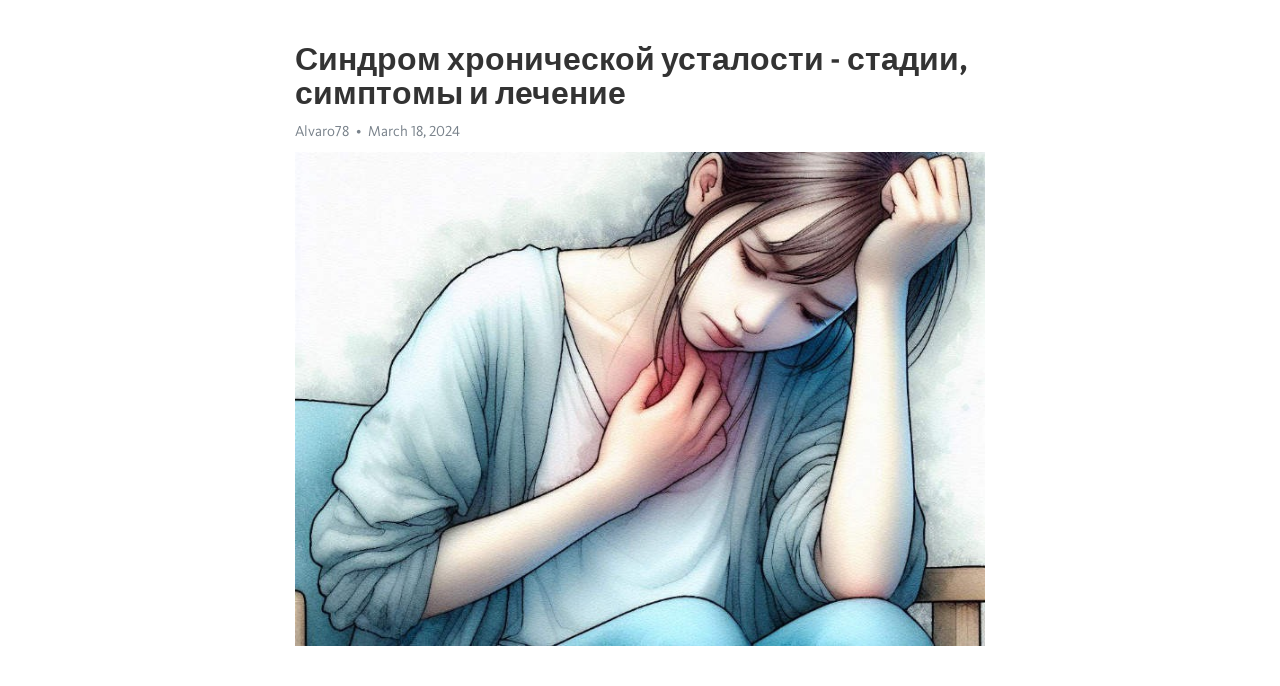

--- FILE ---
content_type: text/html; charset=utf-8
request_url: https://telegra.ph/Sindrom-hronicheskoj-ustalosti---stadii-simptomy-i-lechenie-03-18
body_size: 7365
content:
<!DOCTYPE html>
<html>
  <head>
    <meta charset="utf-8">
    <title>Синдром хронической усталости - стадии, симптомы и лечение – Telegraph</title>
    <meta name="viewport" content="width=device-width, initial-scale=1.0, minimum-scale=1.0, maximum-scale=1.0, user-scalable=no" />
    <meta name="format-detection" content="telephone=no" />
    <meta http-equiv="X-UA-Compatible" content="IE=edge" />
    <meta name="MobileOptimized" content="176" />
    <meta name="HandheldFriendly" content="True" />
    <meta name="robots" content="index, follow" />
    <meta property="og:type" content="article">
    <meta property="og:title" content="Синдром хронической усталости - стадии, симптомы и лечение">
    <meta property="og:description" content="Измотаны постоянной депрессией? Откройте для себя решение&#33; Нажмите тут чтобы прочитать&#33;

Хроническая усталость - это состояние, которое может влиять на качество жизни и приводить к значительному ухудшению общего самочувствия. Это состояние характеризуется длительным ощущением усталости и истощения, несмотря на отдых и достаточный сон.
К счастью, Хроническая усталость - это не непреодолимая болезнь, и существуют множество методов для ее определения и лечения. Лечение в основном направлено на устранение или облегчение…">
    <meta property="og:image" content="https://telegra.ph/file/0bd8fb53dde71f6bc3f47.jpg">
    <meta property="og:site_name" content="Telegraph">
    <meta property="article:published_time" content="2024-03-18T11:54:24+0000">
    <meta property="article:modified_time" content="2024-03-18T11:54:24+0000">
    <meta property="article:author" content="Alvaro78">
    <meta name="twitter:card" content="summary">
    <meta name="twitter:title" content="Синдром хронической усталости - стадии, симптомы и лечение">
    <meta name="twitter:description" content="Измотаны постоянной депрессией? Откройте для себя решение&#33; Нажмите тут чтобы прочитать&#33;

Хроническая усталость - это состояние, которое может влиять на качество жизни и приводить к значительному ухудшению общего самочувствия. Это состояние характеризуется длительным ощущением усталости и истощения, несмотря на отдых и достаточный сон.
К счастью, Хроническая усталость - это не непреодолимая болезнь, и существуют множество методов для ее определения и лечения. Лечение в основном направлено на устранение или облегчение…">
    <meta name="twitter:image" content="https://telegra.ph/file/0bd8fb53dde71f6bc3f47.jpg">
    <link rel="canonical" href="https://telegra.ph/Sindrom-hronicheskoj-ustalosti---stadii-simptomy-i-lechenie-03-18" />
    <link rel="shortcut icon" href="/favicon.ico?1" type="image/x-icon">
    <link rel="icon" type="image/png" href="/images/favicon.png?1" sizes="16x16">
    <link rel="icon" type="image/png" href="/images/favicon_2x.png?1" sizes="32x32">
    <link href="/css/quill.core.min.css" rel="stylesheet">
    <link href="/css/core.min.css?47" rel="stylesheet">
  </head>
  <body>
    <div class="tl_page_wrap">
      <div class="tl_page">
        <main class="tl_article">
          <header class="tl_article_header" dir="auto">
            <h1>Синдром хронической усталости - стадии, симптомы и лечение</h1>
            <address>
              <a rel="author">Alvaro78</a><!--
           --><time datetime="2024-03-18T11:54:24+0000">March 18, 2024</time>
            </address>
          </header>
          <article id="_tl_editor" class="tl_article_content"><h1>Синдром хронической усталости - стадии, симптомы и лечение<br></h1><address>Alvaro78<br></address><figure><img src="/file/0bd8fb53dde71f6bc3f47.jpg"><figcaption></figcaption></figure><p><br></p><h3 id="Измотаны-постоянной-депрессией?-Откройте-для-себя-решение&amp;#33;-Нажмите-тут-чтобы-прочитать&amp;#33;"><a href="https://clck.ru/38vQxp" target="_blank">Измотаны постоянной депрессией? Откройте для себя решение&#33; Нажмите тут чтобы прочитать&#33;</a></h3><p><br></p><p><a href="https://clck.ru/38vQxp" target="_blank"><strong>Хроническая усталость</strong></a> - это состояние, которое может влиять на качество жизни и приводить к значительному ухудшению общего самочувствия. Это состояние характеризуется длительным ощущением усталости и истощения, несмотря на отдых и достаточный сон.</p><p><strong>К счастью, Хроническая усталость</strong> - это не непреодолимая болезнь, и существуют множество методов для ее определения и лечения. Лечение в основном направлено на устранение или облегчение симптомов, а также на регулирование физической и эмоциональной нагрузки.</p><p><strong>Отличительная черта </strong><a href="https://clck.ru/38vQxp" target="_blank"><strong>хронической усталости</strong></a> - это ее настойчивость и продолжительность. Люди, страдающие от этого состояния, часто испытывают усталость в течение 6 месяцев или даже дольше. Ее симптомы могут изменяться в зависимости от стадии или тяжести.</p><h3 id="Понятие-и-причины-развития-синдрома-хронической-усталости">Понятие и причины развития синдрома хронической усталости</h3><p>Причины развития синдрома хронической усталости до сих пор не полностью известны. Однако существует несколько факторов, которые могут способствовать его возникновению. Первоначально считалось, что стресс и психологические факторы играют решающую роль в развитии синдрома. Однако, последние исследования также выявили возможное влияние вирусных инфекций, аутоиммунных заболеваний и гормонального дисбаланса.</p><ul><li><strong>Стресс</strong>: Подавленные эмоции и длительный стресс могут увеличить риск развития синдрома.</li><li><strong>Вирусные инфекции</strong>: Некоторые вирусы, такие как Epstein-Barr и цитомегаловирус, могут быть связаны с развитием синдрома.</li><li><strong>Аутоиммунные заболевания</strong>: Некоторые исследования показывают связь между синдромом хронической усталости и аутоиммунными заболеваниями, такими как воспаление щитовидной железы и ревматоидный артрит.</li><li><strong>Гормональный дисбаланс</strong>: Некоторые люди с синдромом хронической усталости могут иметь неравновесие гормонов, таких как низкий уровень гормона роста или кортизола.</li></ul><p>Однако важно отметить, что эти факторы могут быть лишь вкладчиками в развитии синдрома хронической усталости и не являются его исключительными причинами. Более глубокое понимание этого медицинского состояния и его причин может способствовать более эффективному лечению и улучшению качества жизни людей, страдающих от этого синдрома.</p><h3 id="Что-такое-синдром-хронической-усталости?">Что такое синдром хронической усталости?</h3><p>Основные симптомы синдрома хронической усталости включают заметную усталость, ухудшение когнитивных функций, боль в мышцах и суставах, нарушения сна и нарушения пищеварительной системы. Также пациенты могут испытывать проблемы с концентрацией, раздражительностью, головной болью и повышенной чувствительностью к шуму и свету.</p><p>Точные причины синдрома хронической усталости пока неизвестны, однако считается, что он может быть связан с дисфункцией иммунной системы, вирусными инфекциями, психологическими факторами, гормональными изменениями и генетической предрасположенностью. Диагностика синдрома хронической усталости основана на оценке симптомов и исключении других возможных причин, и не существует специфических лекарственных препаратов для его лечения. Лечение обычно направлено на облегчение симптомов и улучшение качества жизни пациента.</p><h3 id="Основные-причины-развития-синдрома-хронической-усталости">Основные причины развития синдрома хронической усталости</h3><p><strong>1. Вирусные инфекции:</strong> Некоторые исследования связывают СХУ с предшествующим вирусным инфекционным заболеванием, таким как грипп или Эпштейна-Барр. Это может указывать на то, что вирус может быть одной из причин развития СХУ.</p><p><strong>2. Психологические факторы:</strong> Стресс, <a href="https://clck.ru/38vQxp" target="_blank">депрессия</a> и тревога могут быть связаны со снижением энергии и усталостью. Эмоциональные и психологические факторы могут сыграть роль в развитии СХУ.</p><h3 id="Стадии-развития-синдрома-хронической-усталости">Стадии развития синдрома хронической усталости</h3><p><strong>Стадия 1: Продромальная стадия</strong></p><ul><li>В этой стадии могут появиться первые признаки синдрома</li><li>Человек может начать чувствовать усталость и слабость</li><li>Могут возникнуть проблемы со сном и концентрацией</li></ul><p><strong>Стадия 2: Активная стадия</strong></p><ul><li>В этой стадии симптомы становятся более выраженными и продолжительными</li><li>Человек может испытывать сильную усталость даже после небольшой физической или умственной нагрузки</li><li>Могут возникать боли в мышцах и суставах</li></ul><p><strong>Стадия 3: Резидуальная стадия</strong></p><ul><li>В этой стадии симптомы могут несколько смягчиться, но остаются все еще заметными</li><li>Человек может продолжать испытывать хроническую усталость и недомогание</li><li>Могут возникать проблемы с памятью и концентрацией</li></ul><p>Важно понимать, что каждый человек может проходить разные стадии синдрома хронической усталости и симптомы могут варьироваться. Диагностика и лечение СХУ требуют внимательного отношения и консультации с врачом.</p><h3 id="Первая-стадия:-начальные-симптомы-и-проявления">Первая стадия: начальные симптомы и проявления</h3><p>Первая стадия – это начальный период, когда появляются первые симптомы и проявления. Обычно это ощущение постоянной усталости и слабости, которые не исчезают после ночного сна или отдыха. Человек может чувствовать общую вялость и дискомфорт, а также заметить снижение энергии и силы.</p><ul><li>Сон становится поверхностным и прерывистым,</li><li>постоянная жажда исключает ощущение сытости,</li><li>позитивные эмоции становятся редкостью,</li><li>память и концентрация начинают ухудшаться,</li><li>часто возникают головные боли и боль в мышцах.</li></ul><h3 id="Вторая-стадия:-усиление-симптомов-и-ограничение-активности">Вторая стадия: усиление симптомов и ограничение активности</h3><p>Когда синдром хронической усталости переходит на вторую стадию, симптомы становятся еще более интенсивными и захватывают все больше сфер жизни. Пациенты чувствуют постоянную истощенность, которая не уходит даже после отдыха. Они теряют интерес к ранее любимым занятиям и сталкиваются с ограничениями в выполнении обычных повседневных задач.</p><p>На этой стадии у людей, страдающих от синдрома хронической усталости, обостряются проблемы с координацией движений, памятью и концентрацией. Работоспособность снижается, что часто приводит к ограничению профессиональных возможностей. Пациенты ощущают сильное бессилие и усталость даже от самых простых физических и психических нагрузок.</p><ul><li><strong>Увеличение числа симптомов</strong> – с постепенным переходом на вторую стадию, появляются новые симптомы, такие как боли в суставах и мышцах, проблемы со сном, нарушения пищеварения и прочие.</li><li><strong>Потеря интереса к обычным занятиям</strong> – пациенты, ранее активные и энергичные, теряют интерес к хобби, работе и общению с друзьями и близкими.</li><li><strong>Ограничение активности</strong> – из-за интенсивных симптомов и ослабления работоспособности, пациенты ограничивают свою физическую и психическую активность, стараясь беречь силы.</li></ul><h3 id="Третья-стадия:-синдром-хронической-усталости-становится-хроническим-и-длительным">Третья стадия: синдром хронической усталости становится хроническим и длительным</h3><p>В этой стадии симптомы усталости становятся более интенсивными и присутствуют на протяжении продолжительного времени. Люди, страдающие от СХУ третьей стадии, ощущают себя постоянно истощенными, уставшими и без энергии. Это состояние ограничивает их способность к работе и повседневным действиям, таким как забота о себе и выполнение обычных задач.</p><p>Кроме сильной усталости, пациенты могут испытывать боли в мышцах и суставах, головные боли, нарушение сна и плохое настроение. В некоторых случаях возникает проблема с концентрацией и ухудшение памяти. СХУ третьей стадии может иметь серьезные последствия для психического и физического здоровья пациента, а также для его качества жизни.</p><p>Лечение СХУ третьей стадии включает комплексный подход, который может включать лекарства, психотерапию и физическую реабилитацию. Однако, так как причины СХУ до конца не установлены, эффективное лечение может быть сложным и требовать индивидуального подхода к каждому пациенту. Важно помнить, что СХУ третьей стадии необходимо диагностировать и лечить под руководством квалифицированного врача, специализирующегося на этом заболевании.</p><h3 id="Симптомы-и-лечение-синдрома-хронической-усталости:-итог">Симптомы и лечение синдрома хронической усталости: итог</h3><p>Некоторые из наиболее распространенных симптомов синдрома хронической усталости включают: постоянную усталость, даже после отдыха; проблемы со сном, включая бессонницу; мышечные и суставные боли; нарушения памяти и концентрации; головные боли и головокружение; повышенная чувствительность к свету и шуму; а также эмоциональная нестабильность.</p><p>Для диагностики синдрома хронической усталости необходимо обратиться к врачу, который проведет всесторонний медицинский осмотр и исключит другие потенциальные причины симптомов. На текущий момент нет конкретного лекарственного препарата, который бы полностью излечил синдром хронической усталости, но существует ряд методов, которые могут помочь в управлении этим состоянием.</p><p>Лечение синдрома хронической усталости скорее всего будет включать комбинацию различных подходов, таких как психологическая поддержка, медикаментозное лечение и изменение образа жизни. При поддержке психолога или психотерапевта пациенты могут научиться справляться со стрессом, тревогой и <a href="https://clck.ru/38vQxp" target="_blank">депрессией</a>, которые могут усугублять симптомы.</p><p>Некоторые лекарства могут быть назначены для улучшения сна, повышения энергии и управления болевыми ощущениями. Изменение образа жизни также может включать регулярную физическую активность, здоровое питание, рациональное распределение времени и избегание перегрузок.</p><p>В целом, синдром хронической усталости является сложным и индивидуальным заболеванием, поэтому лечение должно быть адаптировано к потребностям каждого конкретного пациента. Многие пациенты с синдромом хронической усталости приобретают множество стратегий самоуправления, чтобы достичь наилучшего возможного качества жизни.</p><h3 id="Видео-на-тему:">Видео на тему:</h3><h4 id="Советы-психолога.-Синдром-хронической-усталости">Советы психолога. Синдром хронической усталости</h4><figure><iframe src="/embed/youtube?url=https%3A%2F%2Fwww.youtube.com%2Fwatch%3Fv%3DTm-cL_QkhcU" width="640" height="360" frameborder="0" allowtransparency="true" allowfullscreen="true" scrolling="no"></iframe><figcaption></figcaption></figure><p><br></p><p><br></p></article>
          <div id="_tl_link_tooltip" class="tl_link_tooltip"></div>
          <div id="_tl_tooltip" class="tl_tooltip">
            <div class="buttons">
              <span class="button_hover"></span>
              <span class="button_group"><!--
             --><button id="_bold_button"></button><!--
             --><button id="_italic_button"></button><!--
             --><button id="_link_button"></button><!--
           --></span><!--
           --><span class="button_group"><!--
             --><button id="_header_button"></button><!--
             --><button id="_subheader_button"></button><!--
             --><button id="_quote_button"></button><!--
           --></span>
            </div>
            <div class="prompt">
              <span class="close"></span>
              <div class="prompt_input_wrap"><input type="url" class="prompt_input" /></div>
            </div>
          </div>
          <div id="_tl_blocks" class="tl_blocks">
            <div class="buttons">
              <button id="_image_button"></button><!--
           --><button id="_embed_button"></button>
            </div>
          </div>
          <aside class="tl_article_buttons">
            <div class="account account_top"></div>
            <button id="_edit_button" class="button edit_button">Edit</button><!--
         --><button id="_publish_button" class="button publish_button">Publish</button>
            <div class="account account_bottom"></div>
            <div id="_error_msg" class="error_msg"></div>
          </aside>
        </main>
      </div>
          <div class="tl_page_footer">
      <div id="_report_button" class="tl_footer_button">Report content on this page</div>
    </div>
    </div>
      <div class="tl_popup tl_popup_hidden" id="_report_popup">
    <main class="tl_popup_body tl_report_popup">
      <form id="_report_form" method="post">
        <section>
          <h2 class="tl_popup_header">Report Page</h2>
          <div class="tl_radio_items">
            <label class="tl_radio_item">
              <input type="radio" class="radio" name="reason" value="violence">
              <span class="tl_radio_item_label">Violence</span>
            </label>
            <label class="tl_radio_item">
              <input type="radio" class="radio" name="reason" value="childabuse">
              <span class="tl_radio_item_label">Child Abuse</span>
            </label>
            <label class="tl_radio_item">
              <input type="radio" class="radio" name="reason" value="copyright">
              <span class="tl_radio_item_label">Copyright</span>
            </label>
            <label class="tl_radio_item">
              <input type="radio" class="radio" name="reason" value="illegal_drugs">
              <span class="tl_radio_item_label">Illegal Drugs</span>
            </label>
            <label class="tl_radio_item">
              <input type="radio" class="radio" name="reason" value="personal_details">
              <span class="tl_radio_item_label">Personal Details</span>
            </label>
            <label class="tl_radio_item">
              <input type="radio" class="radio" name="reason" value="other">
              <span class="tl_radio_item_label">Other</span>
            </label>
          </div>
          <div class="tl_textfield_item tl_comment_field">
            <input type="text" class="tl_textfield" name="comment" value="" placeholder="Add Comment…">
          </div>
          <div class="tl_copyright_field">
            Please submit your DMCA takedown request to <a href="mailto:dmca@telegram.org?subject=Report%20to%20Telegraph%20page%20%22%D0%A1%D0%B8%D0%BD%D0%B4%D1%80%D0%BE%D0%BC%20%D1%85%D1%80%D0%BE%D0%BD%D0%B8%D1%87%D0%B5%D1%81%D0%BA%D0%BE%D0%B9%20%D1%83%D1%81%D1%82%D0%B0%D0%BB%D0%BE%D1%81%D1%82%D0%B8%20-%20%D1%81%D1%82%D0%B0%D0%B4%D0%B8%D0%B8%2C%20%D1%81%D0%B8%D0%BC%D0%BF%D1%82%D0%BE%D0%BC%D1%8B%20%D0%B8%20%D0%BB%D0%B5%D1%87%D0%B5%D0%BD%D0%B8%D0%B5%22&body=Reported%20page%3A%20https%3A%2F%2Ftelegra.ph%2FSindrom-hronicheskoj-ustalosti---stadii-simptomy-i-lechenie-03-18%0A%0A%0A" target="_blank">dmca@telegram.org</a>
          </div>
        </section>
        <aside class="tl_popup_buttons">
          <button type="reset" class="button" id="_report_cancel">Cancel</button>
          <button type="submit" class="button submit_button">Report</button>
        </aside>
      </form>
    </main>
  </div>
    
    <script>var T={"apiUrl":"https:\/\/edit.telegra.ph","uploadEnabled":false,"datetime":1710762864,"pageId":"8d0e07d172308f5c1f2cc","editable":true};(function(){var b=document.querySelector('time');if(b&&T.datetime){var a=new Date(1E3*T.datetime),d='January February March April May June July August September October November December'.split(' ')[a.getMonth()],c=a.getDate();b.innerText=d+' '+(10>c?'0':'')+c+', '+a.getFullYear()}})();</script>
    <script src="/js/jquery.min.js"></script>
    <script src="/js/jquery.selection.min.js"></script>
    <script src="/js/autosize.min.js"></script>
    <script src="/js/load-image.all.min.js?1"></script>
    <script src="/js/quill.min.js?10"></script>
    <script src="/js/core.min.js?67"></script>
    <script async src="https://t.me/_websync_?path=Sindrom-hronicheskoj-ustalosti---stadii-simptomy-i-lechenie-03-18&hash=a6b00fc3e9b7abf1e2"></script>
  </body>
</html>